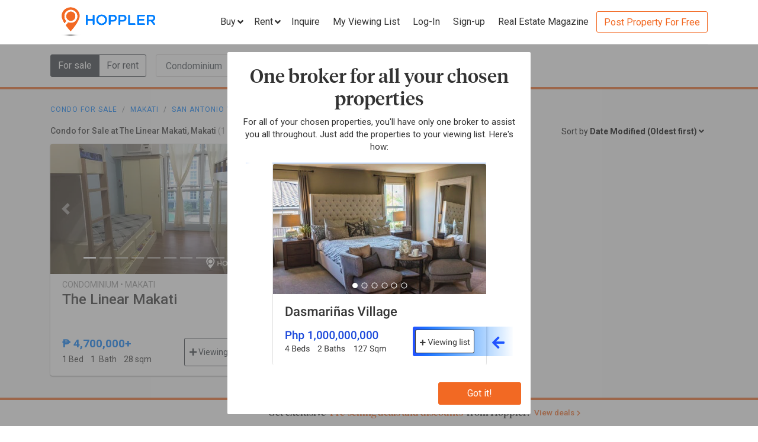

--- FILE ---
content_type: text/plain
request_url: https://www.google-analytics.com/j/collect?v=1&_v=j102&a=1054465950&t=pageview&_s=1&dl=https%3A%2F%2Fwww.hoppler.com.ph%2Fcondominiums-for-sale%2Fmakati%2Fsan-antonio-village%2Fthe-linear-makati%3Fsort%3DdateModified%26sortBy%3Dasc&ul=en-us%40posix&dt=Condo%20for%20Sale%20at%20The%20Linear%20Makati%2C%20Makati%20%7C%20Hoppler&sr=1280x720&vp=1280x720&_u=YGBAgAABAAAAAC~&jid=244311453&gjid=461295246&cid=1521502607.1768493686&tid=UA-46026922-1&_gid=723125705.1768493686&_slc=1&gtm=45He61d1n71P27HZFza200&gcd=13l3l3l3l1l1&dma=0&tag_exp=103116026~103200004~104527906~104528501~104684208~104684211~105391253~115495939~115938466~115938468~115985660~117041588&z=2062830326
body_size: -450
content:
2,cG-1SFXQ6Z5C6